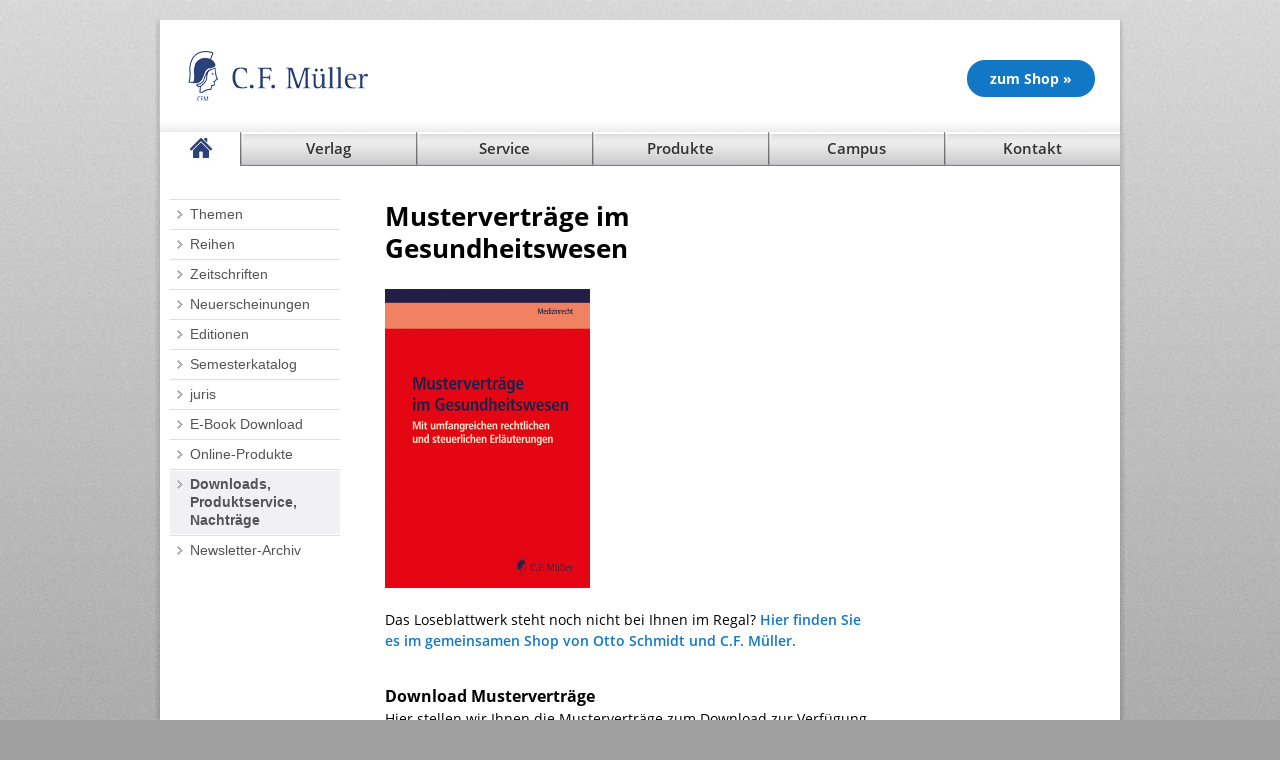

--- FILE ---
content_type: text/html
request_url: https://www.cfmueller.de/mustervertraege_gesundheitswesen.htm
body_size: 15347
content:
<!DOCTYPE HTML PUBLIC "-//W3C//DTD HTML 4.01//EN" "http://www.w3.org/TR/html4/strict.dtd">
<html xml:lang="de" xmlns="http://www.w3.org/1999/xhtml" lang="de">
<head>

<title>Downloads, Produktservice, Nachtr&auml;ge | Zusatzinformationen zu Print-Produkten | C.F. M&uuml;ller</title>
<meta charset="UTF-8">
<meta name="description" content="C.F. Müller - Zu einigen B&uuml;chern bieten wir Musterdateien, Nachtr&auml;ge oder aktuelle Zusatzinformationen an. Sie finden sie hier im &Uuml;berblick.">

<meta name="robots" content="INDEX,FOLLOW">


<meta name="viewport" content="width=device-width, initial-scale=1.0">

<link rel="icon" href="favicon.ico" type="image/x-icon" />
<link rel="stylesheet" type="text/css" href="/styles.css" media="all">


<!-- fuer mobiles Submenue -->
<script src="/85795.htm" type="text/javascript"></script>
<script src="/hoverintent.js"></script>
<script src="/superfish.js"></script>
<script>
(function($){ //create closure so we can safely use $ as alias for jQuery
	$(document).ready(function(){
		// initialise plugin
		var example = $('#nav').superfish({
		delay:         100,		// die verzögerung in millisekunden die das Menü offen bleibt, wenn die Maus es verlässt 
		speed:         1,		// Geschwindigkeit der Animation. entweder fast,normal oder slow oder Millisekundenwert
		disableHI:     false,	// auf true schalten um das JQuery Plugin HoverIntent für das Menü zu deaktivieren. Nur benötigt wenn HoverIntent verwendet wird.
		});
	});
})(jQuery);
</script>


<script type="text/javascript" src="/prototype.js"></script>
<script type="text/javascript" src="/menu.js"></script>



<style type="text/css">
<!--
.reddot {
	color: #FF0000
}
-->
</style>

<script>
function menuBtn() {
   var element = document.getElementById("wrapper-id");
   element.classList.toggle("open");
}
</script>

 <style type="text/css" media="screen, projection">
      			
#message { 
padding: 10px; 
}
.good { 
background: 
#99ff99; 
}
.bad { 
background: 
#ff99cc; 
}

#form div { 
margin-top: 5px; 
}
	        
	     
	     fieldset {
		 padding: 1em;
		 border: 1px solid #000;
		 width: 23em;
		 margin: 1em;
	     }
	     label, legend {
		 text-transform: lowercase;
	     }
	     label {
		 margin-right: 1.5em;
		 float: left;
		 width: 5em;
		 padding-top: 0.3em;
		 text-align: right;
	     }
	     input {
		 display: block;
		 font-size: 1em;
		 margin-bottom: 0.8em;
		 border: 1px solid border: 1px solid #dbdbdb;;
		 padding: 0.1em;
		 width: 15em;
	     }
        </style>



</head>

<body class=" cms-index-index cms-home">
<div class="wrapper" id="wrapper-id">

 <!-- Header -->
        <header>
            
<div class="page">
		<div class="header-container">
			<div class="header">
			    
			    
			    <!--<div class="container_links">
<ul id="navi_header">
                 <li>
            <a  href="#" title="Services">Services |</a> 
        </li>
                 
            <li>
            <a  href="#" title="Hilfe">Hilfe |</a> 
        </li>
                 
            <li>
            
        </li>
            
    </ul>
</div>-->
			    
				<div class="logo"> <a href="/index.htm"><img src="/p/img_244/logo_cfmueller_gross.png" alt="Logo C.F. Müller" width="182" height="52" border="0"></a>
				</div>
				
	
				
			
		<div class="shop-link">
  <a href="https://www.otto-schmidt.de/"
     target="_blank"
     aria-label="Unsere Produkte im Shop (öffnet in neuem Fenster)">
     zum Shop &raquo; <span class="visually-hidden"></span>
  </a>
</div>

				
				<div id="menu-btn" onclick="menuBtn()"></div>
			</div>
		</div>
	</div>
	
		
        </header>

        <!-- Navigation -->
        <nav>
            
 <div class="nav-container">
		<ul id="nav">
			<li id="" class="level0 nav-1 home over"> <a href="/index.htm" aria-label="Startseite">&nbsp;</a></li>
			<li id="" class="level0 nav-2 level-top parent"> <a href="/ueber_uns.htm"><span>Verlag</span></a> 
			 <ul class="level1">
                    <li id="" class="level1 nav-1-1 first"> <a href="/ueber_uns.htm"><span>Über uns</span></a></li>
                     <li id="" class="level1 nav-1-1 first"> <a href="/stellenanzeigen.htm"><span>Stellenanzeigen</span></a></li>
                      <li id="" class="level1 nav-1-1 first"> <a href="/veranstaltungskalender.htm"><span>Veranstaltungskalender</span></a></li>
                       <li id="" class="level1 nav-1-1 first"> <a href="/vorschau.htm"><span>Verlagsvorschau</span></a></li>
                       <li id="" class="level1 nav-1-1 first"> <a href="/auszubildende.htm"><span>Auszubildende</span></a></li>
               <li id="" class="level1 nav-1-1 first"> <a href="/anfahrt.htm"><span>Anfahrt</span></a></li>
            </ul>
            </li>
			
			
			<li id="" class="level0 nav-3 level-top parent"> <a href="/autorenservice.htm"><span>Service</span></a> 
			<ul class="level1">
                    <li id="" class="level1 nav-1-1 first"> <a href="/autorenservice.htm"><span>Autorenservice</span></a></li>
                     <li id="" class="level1 nav-1-1 first"> <a href="/dozentenservice.htm"><span>Dozentenservice</span></a></li> 
                     <li id="" class="level1 nav-1-1 first"> <a href="/Handelsservice.htm"><span>Handelsservice</span></a></li> 
                     <li id="" class="level1 nav-1-1 first"> <a href="/presse.htm"><span>Presse</span></a></li>
                      <li id="" class="level1 nav-1-1 first"> <a href="/cfmueller_newsletter.htm"><span>Newsletter</span></a></li>
                      
                       <li id="" class="level1 nav-1-1 first"> <a href="/mediadaten.htm"><span>Mediadaten</span></a></li>
                       <!--  <li id="" class="level1 nav-1-1 first"> <a href=""><span>Veranstaltungen</span></a></li> -->
                         <li id="" class="level1 nav-1-1 first"> <a href="/links.htm"><span>Links</span></a></li>
                         <li id="" class="level1 nav-1-1 first"> <a href="/faq.htm"><span>FAQs</span></a></li>
            </ul>
			
			</li>
			<li id="" class="level0 nav-4 level-top parent"> <a href="/themen.htm"><span>Produkte</span></a> 
				<ul class="level1">
                    <li id="" class="level1 nav-1-1 first"> <a href="/themen.htm"><span>Themen</span></a></li>
                     <li id="" class="level1 nav-1-1 first"> <a href="/reihen.htm"><span>Reihen</span></a></li>
                      <li id="" class="level1 nav-1-1 first"> <a href="/zeitschriften.htm"><span>Zeitschriften</span></a></li>
                       <li id="" class="level1 nav-1-1 first"> <a href="/neuerscheinungen.htm"><span>Neuerscheinungen</span></a></li>
                       <li id="" class="level1 nav-1-1 first"> <a href="/editionen.htm"><span>Editionen</span></a></li>
                         <li id="" class="level1 nav-1-1 first"> <a href="/semesterkatalog.htm"><span>Semesterkatalog</span></a></li>
                         <li id="" class="level1 nav-1-1 first"> <a href="/juris.htm"><span>juris</span></a></li>
                         
                         <li id="" class="level1 nav-1-1 first"> <a href="/e-book.htm"><span>E-Book-Downloads</span></a></li>
                         <li id="" class="level1 nav-1-1 first"> <a href="/onlineprodukte.htm"><span>Online-Produkte</span></a></li>
                         <li id="" class="level1 nav-1-1 first"> <a href="/downloads_produktservice_nachtraege.htm"><span>Downloads, Produktservice, Nachträge</span></a></li>
            <li id="" class="level1 nav-1-1 first"> <a href="/archiv_newsletter.htm"><span>Newsletter-Archiv</span></a></li>
           
           
           
           
            </ul>
			</li>
			<li id="" class="level0 nav-5 level-top"> <a href="/campus.htm" class="level-top"> <span>Campus</span></a>
			
			
			
			</li>
			
			
			
			<li id="" class="level0 nav-6 level-top"> <a href="/kontakt.htm" class="level-top"><span>Kontakt</span></a> </li> 
			</li>
		</ul>
	</div>
	
	
	<!-- /404.htm -->
	<!--  -->
	<!-- /abbildungsdatenbank.htm -->
	<!--  -->
	<!--  -->
	<!-- /cfmueller_bestaetigung.htm -->
	

        </nav>

        <!-- Hauptinhalt -->
        <main>
            <div class="main-container col2-right-layout">
<div class="main">
<div class="col-main">            
<!-- link navigation 1 -->
    
    <!-- begin: main navigation #nav -->
    <!-- end: main navigation -->
    <!-- begin: main content area #main -->
    <div id="main">
      
<div class="col-wrapper">
<div class="col-left sidebar">    
<div class="box layered-nav">
                      <div class="navigation-head">&nbsp;</div> 
                      <ul class="navigation">
                        
<li class="level0 nav-10 parent ">
    <a href="/themen.htm"><span>Themen</span></a>
  
<li class="level0 nav-10 parent ">
    <a href="/reihen.htm"><span>Reihen</span></a>
    
<li class="level0 nav-10 parent ">
    <a href="/zeitschriften.htm"><span>Zeitschriften</span></a>

<li class="level0 nav-10 parent ">
    <a href="/neuerscheinungen.htm"><span>Neuerscheinungen</span></a>

<li class="level0 nav-10 parent ">
    <a href="/editionen.htm"><span>Editionen</span></a>
    
<li class="level0 nav-10 parent ">
    <a href="/semesterkatalog.htm"><span>Semesterkatalog</span></a>
    
<li class="level0 nav-10 parent ">
    <a href="/juris.htm"><span>juris</span></a>
    

     
<li class="level0 nav-10 parent ">
    <a href="/e-book.htm"><span>E-Book Download</span></a>
    
    <li class="level0 nav-10 parent ">
    <a href="/onlineprodukte.htm"><span>Online-Produkte</span></a>
    
     <li class="level0 nav-10 parent active">
    <a href="/downloads_produktservice_nachtraege.htm"><span>Downloads, Produktservice, Nachträge</span></a>
      
       <li class="level0 nav-10 parent ">
    <a href="/archiv_newsletter.htm"><span>Newsletter-Archiv</span></a>
    
   
    
</li>
 </ul>
 </div>
 
 </div>
</div>

<!-- -->
<!--  -->

           

<div id="modul-news">

    <h1>Musterverträge im Gesundheitswesen</h1>
    <div class="ticker"> 
    
    <p class="ticker-title"></p>
   
    <img src="/978-3-8114-3254-3_205pxl_neu.png" alt="Cover&#32;Musterverträge&#32;im&#32;Gesundheitswesen"><br>
    &nbsp;&nbsp;<br />
Das Loseblattwerk steht noch nicht bei Ihnen im Regal? <a href="https://www.otto-schmidt.de/mustervertrage-im-gesundheitswesen-9783811432543" target="_blank">Hier finden Sie es im gemeinsamen Shop von Otto Schmidt und C.F. M&uuml;ller.</a>

<h3>Download Mustervertr&auml;ge</h3>

<p>Hier stellen wir Ihnen die Mustervertr&auml;ge zum Download zur Verf&uuml;gung <strong>(Stand 36. Aktualisierung, November 2022)</strong>. In dem <strong>passwortgesch&uuml;tzten Zip-Archiv</strong> finden Sie neben den Mustervertr&auml;gen ein verlinktes Inhaltsverzeichnis.<br />
Bitte gehen Sie beim Download wie folgt vor:</p>

<ul>
	<li>Klicken Sie mit der <strong>rechten Maustaste </strong>auf diesen <a href="/media/978-3-8114-3254-3_Vertragsmuster_Stand36AL.zip"><strong>Download-Link</strong></a> und speichern Sie das Zip-Archiv in einem <strong>neuen Ordner</strong> auf Ihrem Rechner ("Ziel speichern unter" im Firefox und Internet Explorer, "Link speichern unter" in Chrome).</li>
	<li>&Ouml;ffnen Sie nun das gespeicherte Zip-Archiv und klicken Sie in Ihrer Pack-Software (z. B. Winzip, 7Zip...) auf <strong>"Dateien entpacken"</strong>.</li>
	<li>Dabei werden Sie nach dem Passwort gefragt, das Sie in Ihrer Kundeninformation zur Lieferung finden. Bitte achten Sie bei der Eingabe auf Gro&szlig;- und Kleinschreibung. Best&auml;tigen Sie mit "Okay".</li>
	<li>L&ouml;schen Sie das Zip-Archiv.</li>
	<li>Jetzt k&ouml;nnen Sie den entpackten Ordner mit den Mustervertr&auml;gen und alle enthaltenen Dateien ohne erneute Eingabe des Passworts &ouml;ffnen. Das Inhaltsverzeichnis (musterverzeichnis.rtf) bietet Ihnen einen &Uuml;berblick &uuml;ber alle verf&uuml;gbaren Mustervertr&auml;ge. Von hier aus k&ouml;nnen Sie die einzelnen Dateien auch direkt anklicken.</li>
</ul>

<p>Sie haben die <strong>35. Aktualisierungslieferung von 2018 </strong>vorliegen? Dann k&ouml;nnen Sie das dazugeh&ouml;rige <strong><a href="/media/978-3-8114-3254-3_Vertragsmuster_Stand35AL.zip">Zip-Archiv hier herunterladen</a></strong>.</p>

<p>Falls Sie noch Fragen haben, wenden Sie sich bitte an unsere Hotline f&uuml;r technische Fragen: 06221/1859-555 oder per E-Mail an <a href="mailto:hotline@cfmueller.de">hotline@cfmueller.de</a>.</p>
   <!-- <td><p><br></p></td>-->
  <br /><br />
  <p><b><a class="button_back" href="javascript:history.go(-1)"> zur&uuml;ck zur vorherigen Seite</a></b></p>
  </div></div>
     <div style="clear: both;"></div>            
   </div>
   <div style="clear: both;"></div>
                    
  </div> 

   </div>
    </div>
        </main>

        <!-- Footer -->
        <footer>
            <div class="footer-container">
	<div class="footer">
		<div class="footer_logo">
			<a href="https://www.cfmueller.de" target="_blank" class="brak-footer"><img src="/p/img_244/logo_cfmueller_gross.png" width="152" height="42" alt="C.F.Müller"  border="0"></a>
			<a href="https://www.otto-schmidt.de" target="_blank" class="ovs-footer"><img src="/p/img_244/logo_ovs_cfmueller.png" alt="Verlag Dr. Otto Schmidt" width="132" height="29" border="0"></a>
		</div>
		
		<div class="footer_tags">
		<a href="https://www.kriminalistik-verlag.de" target="_blank" class="brak-footer"><img src="/p/img_244/kriminalistik-logo.png" width="153" height="35" alt="Kriminalistik" border="0"></a>
       </div>
		
		<div class="footer_social">
            <a href="https://www.juris.de/jportal/allianz/nav/startseite.jsp" target="_blank"  title="juris Allianz"><img src="/p/img_244/JurisAllianz2022_175pxl.png" alt="juris Allianz"></a>
		</div>
		
		<div class="footer_service">
            <span class="footer_hl">Folgen Sie uns</span>
		
			<a href="https://www.instagram.com/cfmuellercampus/" target="_blank"  title="Instagram"><img src="/p/img_244/instagram.png" alt="Instagram"></a>&nbsp;&nbsp;
			<a href="https://www.facebook.com/cfmuellerverlag/" target="_blank"  title="Facebook"><img src="/p/img_244/FB-Icon.png" alt="Facebook"></a>&nbsp;&nbsp;
			<a href="https://de.linkedin.com/company/cfmuellerverlag/" target="_blank"  title="LinkedIN"><img src="/p/img_244/linkedin-logo.png" alt="LinkedIn"></a>
			
		</div>
		
		<div class="footer_bottom hoch">
			<div class="footer_address">
				© C.F. Müller
			</div>
			<div class="footer_links">
				<ul class="links">
					<li class="first"><a href="/impressum.htm" title="Impressum">Impressum</a></li>
					<li><a href="/datenschutz.htm" title="Datenschutz">Datenschutz</a></li>
					<li><a href="/agb.htm" title="AGB">AGB</a></li>
					<li><a href="/widerrufsbelehrung.htm" title="Widerrufsbelehrung">Widerrufsbelehrung</a></li>
					<li><a href="https://www.otto-schmidt.de/vertraege_kuendigen" target="_blank" title="Verträge hier kündigen">Verträge hier kündigen</a></li>
					<li><a href="/barrierefreiheit.htm" title="Barrierefreiheit">Barrierefreiheit</a></li>
					<li class="last"></li>
				</ul
		</div>
			</div>
	
	</div> <!-- Ende footer -->

 </div> <!-- Ende footer-container -->

<!-- </div>
</body>
</html> -->

<!-- Localized -->
        </footer>
  
</div>
<script id="dacs" src="https://download.digiaccess.org/digiaccess" defer></script>
</body></html>
 

--- FILE ---
content_type: text/css
request_url: https://www.cfmueller.de/styles.css
body_size: 61131
content:

/* Local Webfonts ================================================================================= */

/* open-sans-300 - latin */
@font-face {
  font-family: 'Open Sans';
  font-style: normal;
  font-weight: 300;
  src: url('fonts/open-sans-v18-latin-300.eot'); /* IE9 Compat Modes */
  src: local(''),
       url('fonts/open-sans-v18-latin-300.eot?#iefix') format('embedded-opentype'), /* IE6-IE8 */
       url('fonts/open-sans-v18-latin-300.woff2') format('woff2'), /* Super Modern Browsers */
       url('fonts/open-sans-v18-latin-300.woff') format('woff'), /* Modern Browsers */
       url('fonts/open-sans-v18-latin-300.ttf') format('truetype'), /* Safari, Android, iOS */
       url('fonts/open-sans-v18-latin-300.svg#OpenSans') format('svg'); /* Legacy iOS */
}

/* open-sans-regular - latin */
@font-face {
  font-family: 'Open Sans';
  font-style: normal;
  font-weight: 400;
  src: url('fonts/open-sans-v18-latin-regular.eot'); /* IE9 Compat Modes */
  src: local(''),
       url('fonts/open-sans-v18-latin-regular.eot?#iefix') format('embedded-opentype'), /* IE6-IE8 */
       url('fonts/open-sans-v18-latin-regular.woff2') format('woff2'), /* Super Modern Browsers */
       url('fonts/open-sans-v18-latin-regular.woff') format('woff'), /* Modern Browsers */
       url('fonts/open-sans-v18-latin-regular.ttf') format('truetype'), /* Safari, Android, iOS */
       url('fonts/open-sans-v18-latin-regular.svg#OpenSans') format('svg'); /* Legacy iOS */
}

/* open-sans-italic - latin */
@font-face {
  font-family: 'Open Sans';
  font-style: italic;
  font-weight: 400;
  src: url('fonts/open-sans-v18-latin-italic.eot'); /* IE9 Compat Modes */
  src: local(''),
       url('fonts/open-sans-v18-latin-italic.eot?#iefix') format('embedded-opentype'), /* IE6-IE8 */
       url('fonts/open-sans-v18-latin-italic.woff2') format('woff2'), /* Super Modern Browsers */
       url('fonts/open-sans-v18-latin-italic.woff') format('woff'), /* Modern Browsers */
       url('fonts/open-sans-v18-latin-italic.ttf') format('truetype'), /* Safari, Android, iOS */
       url('fonts/open-sans-v18-latin-italic.svg#OpenSans') format('svg'); /* Legacy iOS */
}

/* open-sans-600 - latin */
@font-face {
  font-family: 'Open Sans';
  font-style: normal;
  font-weight: 600;
  src: url('fonts/open-sans-v18-latin-600.eot'); /* IE9 Compat Modes */
  src: local(''),
       url('fonts/open-sans-v18-latin-600.eot?#iefix') format('embedded-opentype'), /* IE6-IE8 */
       url('fonts/open-sans-v18-latin-600.woff2') format('woff2'), /* Super Modern Browsers */
       url('fonts/open-sans-v18-latin-600.woff') format('woff'), /* Modern Browsers */
       url('fonts/open-sans-v18-latin-600.ttf') format('truetype'), /* Safari, Android, iOS */
       url('fonts/open-sans-v18-latin-600.svg#OpenSans') format('svg'); /* Legacy iOS */
}

/* open-sans-600italic - latin */
@font-face {
  font-family: 'Open Sans';
  font-style: italic;
  font-weight: 600;
  src: url('fonts/open-sans-v18-latin-600italic.eot'); /* IE9 Compat Modes */
  src: local(''),
       url('fonts/open-sans-v18-latin-600italic.eot?#iefix') format('embedded-opentype'), /* IE6-IE8 */
       url('fonts/open-sans-v18-latin-600italic.woff2') format('woff2'), /* Super Modern Browsers */
       url('fonts/open-sans-v18-latin-600italic.woff') format('woff'), /* Modern Browsers */
       url('fonts/open-sans-v18-latin-600italic.ttf') format('truetype'), /* Safari, Android, iOS */
       url('fonts/open-sans-v18-latin-600italic.svg#OpenSans') format('svg'); /* Legacy iOS */
}

/* open-sans-700 - latin */
@font-face {
  font-family: 'Open Sans';
  font-style: normal;
  font-weight: 700;
  src: url('fonts/open-sans-v18-latin-700.eot'); /* IE9 Compat Modes */
  src: local(''),
       url('fonts/open-sans-v18-latin-700.eot?#iefix') format('embedded-opentype'), /* IE6-IE8 */
       url('fonts/open-sans-v18-latin-700.woff2') format('woff2'), /* Super Modern Browsers */
       url('fonts/open-sans-v18-latin-700.woff') format('woff'), /* Modern Browsers */
       url('fonts/open-sans-v18-latin-700.ttf') format('truetype'), /* Safari, Android, iOS */
       url('fonts/open-sans-v18-latin-700.svg#OpenSans') format('svg'); /* Legacy iOS */
}


/* OPEN SANS:
	Light 300
	Normal 400
	Normal 400 Italic
	Semi-Bold 600
	Semi-Bold 600 Italic
	Bold 700
*/


/* Reset ================================================================================= */

* {
	margin:0;
	padding:0;
}
body {
	background:#A0A0A0 url(/p/img_244/bkg_body.jpg) 50% 0 repeat-x;
	font:400 14px/1.5 'Open Sans', sans-serif;
	color:#000;
	text-align:center;
	-webkit-font-smoothing: antialiased;
	-moz-osx-font-smoothing: grayscale;
	text-rendering: auto;
}

html {
	-webkit-text-size-adjust: 100%;
	-ms-text-size-adjust: 100%;
}

img {
	border:0;
	vertical-align:top;
}
a {
	color:#1277c5 ;
	text-decoration:none;
	font-size:1em;
}
a:hover {
	text-decoration:underline;
}
:focus {
	outline:0;
}
h1 {
	font:700 26px/1.25 'Open Sans', sans-serif;
	color: #000;
	margin-bottom: 25px;
}
h2 {
	font-size: 22px;
	font-weight: 700;
	margin:20px 0 15px 0;
}

h4 {
	font-size:14px;
	font-weight:bold;
}
h5 {
	font-size:12px;
	font-weight:bold;
}
h6 {
	font-size:11px;
	font-weight:bold;
}

@media only screen and (max-width: 400px) {
h1 {
	font-size: 25;
}
h2 {
	font-size: 22px;
}
h3 {
    font-size: 16px;
}
}

/* Forms */
form {
	display:inline;
}
fieldset {
	border:0;
}
legend {
	display:none;
}
/* Table */
table {
	border:0; /*border-collapse:collapse;*/
	border-spacing:0;
	empty-cells:show;
	font-size:100%;
}
caption, th, td {
	vertical-align:top;
	text-align:left;
	font-weight:normal;
}
/* Content */
p {
	margin:0 0 17px 0;
	padding:0;
}
strong {
	font-weight:bold;
}

hr {
    color:#e9e9e9; /*used for IE, top color*/
    background:#e9e9e9; /*firefox and chrome, top color*/
    min-height: 0px;  
    border-left: 0px; 
    border-right: 0px; 
    border-top: 2px solid #e9e9e9; 
    border-bottom: 1px solid #ffffff;
	clear:both;
	margin:5px 0 15px 0;
}

address {
	font-style:normal;
	line-height:1.35;
}
cite {
	font-style:normal;
}
q, blockquote {
	quotes:none;
}
q:before, q:after {
	content:'';
}
small, big {
	font-size:1em;
}

ul, ol {
	padding-left:20px;
	padding-top:10px;
}

.col-main ul {
	list-style:none;
    padding: 5px 0 10px 0;
    margin: 0 0 0 0;
}

.col-main ul li {
    padding: 0 0 0 25px;
	margin-bottom:10px;
    background: url(/p/img_244/listpoint_grau.png) 8px 7px no-repeat;
}



ul.neu {list-style-type:none outside none;}
ul#nav {list-style-type: none;}
ul.navigation {list-style-type:none;}

/* Bilder*/
.img-left-intext {
	float:left;
	margin:3px 12px 12px 0;
}

.img-right-intext {
	float:right;
	margin:3px 0 12px 12px;
}

.banner-text {
	margin:0 0 25px 0;
}
.banner-text a img {
	border:none;
}

.anz-beschriftung {font-size:10px;padding-left:3px;text-align:left;}


/* Tools */
.reiter_az h2 {
	color: #2F2F2F;
	font: 12px/1.55 'Open Sans', sans-serif;
}
.hidden {
	display:block !important;
	border:0 !important;
	margin:0 !important;
	padding:0 !important;
	font-size:0 !important;
	line-height:0 !important;
	width:0 !important;
	height:0 !important;
	overflow:hidden !important;
}
.nobr {
	white-space:nowrap !important;
}
.wrap {
	white-space:normal !important;
}
.a-left {
	text-align:left !important;
}
.a-center {
	text-align:center !important;
}
.a-right {
	text-align:right !important;
}
.v-top {
	vertical-align:top;
}
.v-middle {
	vertical-align:middle;
}
.f-left, .left {
	float:left !important;
}
.f-right, .right {
	float:right !important;
}
.f-none {
	float:none !important;
}
.f-fix {
	float:left;
	width:100%;
}
.no-display {
	display:none;
}
.no-margin {
	margin:0 !important;
}
.no-padding {
	padding:0 !important;
}
.no-bg {
	background:none !important;
}
/* ======================================================================================= */

/* Layout ================================================================================ */
.wrapper {
	/*min-width:954px;*/
	margin-top:20px;
}
.page {
}
.page-print {
	background:#fff;
	padding:25px 30px;
	text-align:left;
}
.page-empty {
	background:#fff;
	padding:20px;
	text-align:left;
}
.page-popup {
	background:#fff;
	padding:25px 30px;
	text-align:left;
}
.main-container {
	background:url(/p/img_244/bkg_main.gif) 50% 0 repeat-y;
}
.main { /*width:900px;*/
	width:950px;
	margin:0 auto;
	min-height:400px;
	padding:0 0 40px 10px;
	text-align:left;
}
.main.start {
	background:#fff 360px 20px url(/p/img_244/streifen_grau_main_4000px.gif) no-repeat;
}

#spalte_1 {
	float:left;
	width:340px;
	background:none;
	padding: 0 30px 0 0px;
	margin:0;
}
#spalte_2 {
	float:left;
	width:340px;
	background:none;
	padding: 0 0 0 0px;
	margin:0;
}

/* GrÃ¼ne Balken-Headlines Startseite*/
#spalte_1 h2, 
#spalte_2 h2 {
	font:600 17px/1.3 'Open Sans', sans-serif;
	color: #fff;
	padding:2px 10px 5px 10px;
	margin:10px 0 20px 0;
	background:#294274;
}
/* Erste Headline ohne Abstand nach oben*/
#spalte_1 h2:first-of-type, 
#spalte_2 h2:first-of-type {
	margin-top:0;	
}


#spalte_1 h2 span, #spalte_2 h2 span {
	display:block;
	padding:2px 10px 4px 10px;
	margin:0;
	background:0px bottom url(/p/img_244/bg_hd_spalte_h2_unten.gif) no-repeat;
}
#spalte_1 a h3, #spalte_2 a h3 {
	color: #373737;
	font:bold 14px/18px 'Open Sans', sans-serif;
}
#spalte_1 .autor, #spalte_2 .autor {
	color: #868686;
	font:normal 13px/16px 'Open Sans', sans-serif;
}


#ticker-box {
	margin:0 0 0 0;
	padding:15px 0 0 0;
	clear:both;
	float:left;
}
#ticker-box .ticker-title {
	margin-bottom:0;
	line-height:18px;
}


.ticker a,
#ticker-box a {font-weight:600;}


.ticker a.link-pfeil,
#ticker-box a.link-pfeil {
    padding: 0 0 0 15px;
    background:4px 4px url(/p/img_244/link_pfeil_grau.gif) no-repeat;
}

#modul-news { 
	float: left;
	width: 700px;
	background-color: #fff;
	padding:0;
	margin-top:34px
}


#modul-news-breit { 
	float: left;
	width: 800px;
	background-color: #fff;
	padding:0;
	margin-top:34px
}

#modul-news2 {
	float:left; 
	width:900px; 
	margin-top:34px;   
	padding: 0 0 0 0px; 
	background-color: #fff;
}


#block-news, #block-blog {
	margin-right:10px;
	margin-top:10px;
}


/* Base Columns */
.col-left {
	float:left; 
	width:170px; 
	padding:5px 15px 1px 0; 
	margin:0;
}

.col-main {
	float:left;
	width:710px;
	/*padding:37px 10px 0 0;*/
	padding:0 10px 0 0;
}
.start .col-main {padding:0 10px 0 0;}

.col-right {
	float:left;
	width:220px;
	padding:0 0 10px 10px;
	background: url(/p/img_244/bkg_col_right.jpg) repeat-y bottom left;
	font:400 13px/1.5 'Open Sans', sans-serif;
}

.col-right-werbung {
	float:right;
	width:220px;
	padding:0 0 1px 10px;
	background: url(/p/img_244/bkg_col_right.jpg) repeat-y bottom left;
}
/* 1 Column Layout */
.col1-layout .col-main {
	float:none;
	width:auto;
}
/* 2 Columns Layout */
.col2-left-layout .col-main {
	float:right;
}
.col2-right-layout .col-main {
}
/* 3 Columns Layout */
.col3-layout .col-main {
	width:475px;
	margin-left:17px;
}
.col3-layout .col-wrapper {
	float:left;
	width:687px;
}
.col3-layout .col-wrapper .col-main {
	float:right;
}
/* Content Columns */
.col2-set .col-1 {
	float:left;
	width:48.5%;
}
.col2-set .col-2 {
	float:right;
	width:48.5%;
}
.col2-set .col-narrow {
	width:32%;
}
.col2-set .col-wide {
	width:65%;
}
.col3-set .col-1 {
	float:left;
	width:32%;
}
.col3-set .col-2 {
	float:left;
	width:32%;
	margin-left:2%;
}
.col3-set .col-3 {
	float:right;
	width:32%;
}
.col4-set .col-1 {
	float:left;
	width:23.5%;
}
.col4-set .col-2 {
	float:left;
	width:23.5%;
	margin:0 2%;
}
.col4-set .col-3 {
	float:left;
	width:23.5%;
}
.col4-set .col-4 {
	float:right;
	width:23.5%;
}


/* ======================================================================================= */

/* RECHTE SPALTE */

.col-right p {
	margin: 0 0 13px 0;
}

.block-login.cfmueller {
	padding:25px 20px 10px 10px;
	font-size:13px;
	line-height:150%;
}

.block-login.cfmueller a {
	display:block;
	font:12px/1.35 'Open Sans', sans-serif;
	padding:0 0 0 12px; 
	background:url(/p/img_244/arrow_cfmueller.png) no-repeat 0 6px; 
	/*color:#2a4279;*/
}

.block-login.cfmueller p {margin:0 0 4px 0;}

.block-login input.login_submit {
    display:block;
    width:190px;
    height:27px;
    border:none;
    padding:0;
    margin:15px 0 7px 0;
	background: transparent url(/p/img_244/bt_login_re_hd_breit.png) no-repeat center 0px;
    cursor:pointer;
	background-size:250px auto;
	border-radius:5px;
}

.margbox_hl_grey {
	font:600 18px/1.3 'Open Sans', sans-serif;
	padding:0 0 13px 0 !important;
}


.col-right .block-banner {
	background:#fff;
	padding: 10px 15px 5px 15px;
}

.col-right .block-banner img {
	display:block; /* zur Zentrierung*/
	margin:0 auto; /* Zentrierung*/
	width:100%;
	height:auto;
}

.col-right .block-banner img.rahmen {
	border:1px solid #cccccc;
}


.col-right h2,
.col-right h2 a {
	font:600 15px/1.3 'Open Sans', sans-serif;
	color: #666;
}
.col-right h2 {margin:0 0 13px 0;}
.col-right h2 a {color:#2a4279;}


/* ======================================================================================= */


/* Misc */
.links li {
	display:inline;
}
.links li.first {
	padding-left:0 !important;
}
.links li.last {
	background:none !important;
	padding-right:0 !important;
}

/* ======================================================================================= */

/* Header ================================================================================ */
.header-container {
	background:url(/p/img_244/bg_header_blanko.png) 50% 0 no-repeat;
}
.header {
	width:950px;
	margin:0 auto;
	/*padding:10px;*/
	text-align:left;
	position:relative;
	z-index:10;
	height:112px;
}

.quick-access ul.links {
	list-style-type: none;
	padding:0;
}
.header .quick-access {
	position:absolute;
	top:3px;
	left:722px;
}
.header .searchbox {
	position:absolute;
	top:40px;
	left:300px;
}

.header .links {
	float:right;
	margin:0 0 6px;
}
.header .links li {
	float:left;
	font-size:12px;
	background:url(/p/img_244/bkg_pipe1.gif) 100% 60% no-repeat;
	padding:0 5px 0 5px;
}
.header .links a {color:#fff;}

.logo {
	position:absolute;
	margin:30px 0 0 22px;
}

.logo-ovs {
	float:right;
	position:relative;
	margin:-5px 27px 0 0; 
}


.container_links {
padding-top: 20px;
clear: both;
float: left;
width: 100%;
overflow: hidden;

font-family: Verdana;
font-size: 13px;
}

#navi_header {
float: left;
position: relative;
left: 50%;
margin: 0 auto;
padding: 0;
list-style-type: none;
}

#navi_header li {
float: left;
position: relative;
right: 50%;
}

#navi_header a {
width: auto;
display: block;
padding:0 10px;
line-height: 1.5em;
color: #000000;

border:none;
text-decoration:none;
}

#navi_header a:hover {

color: #666666;
}












/********** Navigation *********/

.nav-container {
	background:url(/p/img_244/bkg_nav.jpg) 50% bottom no-repeat;
	height:34px;
	font-family: 'Open Sans', sans-serif;
}
#nav {
	width:960px;
	margin:0 auto;
	padding:0;
}
/* All Levels */ /* Style consistent throughout all nav levels */
#nav li.over {
	z-index:998;
}
#nav a, #nav a:hover {
	display:block;
	text-decoration:none;
}
#nav span {
	display:block;
	cursor:pointer;
	white-space:nowrap;
}
#nav li ul span {
	white-space:normal;
}
#nav ul li.parent a {
	background:url(/p/img_244/bkg_nav2.gif) 100% 100% no-repeat;
}
#nav ul li.parent li a {
	background-image:none;
}
/* 0 Level */
#nav li.level0 {
	float:left;
	position:relative;
	text-align:left;
}
#nav li.level0.active a {
	color:#2a4279;
	background:url(/p/img_244/nav_tab.jpg) no-repeat bottom left;
}
#nav li.level0 a {
	float:left;
	padding:0;
	color:#333;
	font:600 14.5px/18px 'Open Sans', sans-serif;
	/*letter-spacing: 0.3px;*/
	/*text-shadow: #fff 1px 1px 1px;*/
	width:176px;
	line-height:34px;
	background:url(/p/img_244/nav_tab.jpg) no-repeat top left;
	text-align:center;
}
#nav li.level0.over a, #nav li.level0 a:hover {
	color:#2a4279;
	background:url(/p/img_244/nav_tab.jpg) no-repeat bottom left;
}
/* Home-Button */
#nav li.home a {
	background:url(/p/img_244/nav_tab_home.jpg) no-repeat top left;
	width:80px;
}
#nav li.home a:hover {
	color:#2a4279;
	background:url(/p/img_244/nav_tab_home1.jpg) no-repeat bottom left;
	width:80px;
}
.cms-home #nav li.home a {
	background:url(/p/img_244/nav_tab_home.jpg) no-repeat bottom left;
	width:80px;
}

/* 1st Level */

#nav ul.level1 {
	position:absolute;
	top:34px;
	left:-10000px;
	padding:10px 20px 20px 20px;
	background:url(/p/img_244/nav_bkg_submenu.png) no-repeat bottom left;
	list-style-type:none;
}
#nav ul.level1 li a {
	float:left;
	padding:4px 0 4px 0;
	color:#333 !important;
	font-weight:normal;
	font-size:14px;
	/*text-shadow: #fff 1px 1px 1px;*/
	width:144px;
	line-height:20px;
	background-image:none !important;
	text-align:left;
	width:260px;
}
#nav ul.level1 li a:hover, #nav ul.level2 li a:hover {
	color:#1277c5 !important;
}
/* 1st Level HOME */
#nav li.home ul.level1 {
	float:left;
	position:absolute;
	top:34px;
	left:-10000px;
	padding:0;
	width:960px;
	background:url(/p/img_244/nav_bkg_homelayer.png) no-repeat bottom left;
}
#nav li.home ul.level1 li {
	float:left;
	width:240px;
}
#nav li.home ul.level1 li a {
	float:left;
	line-height:45px;
	font-size:14px;
	width:210px;
	padding:0 0 0 20px;
}
/* 2nd Level HOME */
#nav li.home ul.level2 {
	left:0;
	background-image:none;
	min-height:300px;
	width:220px;
	padding:0 0 20px 0;
	margin:0;
}
#nav li.home ul.level2 li {
	float:left;
	padding:0;
}
#nav li.home ul.level2 li a {
	float:left;
	font-size:12px;
	width:210px;
	padding:5px 0 5px 20px;
	text-shadow:none;
	line-height:140%;
}
/* Show menu */
#nav li ul.shown-sub, #nav li div.shown-sub, #nav li.home ul.level1.shown-sub {
	left:0;
	z-index:999;
}
#nav li .shown-sub ul.shown-sub, #nav li .shown-sub li div.shown-sub {
	left:100px;
}
/********** Navigation > */
/* ======================================================================================= */
/********* Navigation vertikal */
#col1_content {
	padding: 10px 5px 10px 5px;
}
#col1 {
	width: 30%;
}
#col1 {
	float: left;
	width: 20%;
}
#col1_content, #col2_content, #col3_content {
	position: relative;
}


/* Sidebar =============================================================================== */
.block {
	border:none;
	margin:0 0 20px;
}
.block .block-title {
	background:url() 0 0 repeat-x;
	border-bottom:1px solid #ddd;
	padding:2px 9px;
}
.block .block-title strong {
	display:block;
	font:bold 12px/16px 'Open Sans', Helvetica, sans-serif;
	min-height:16px;
	padding:1px 0 1px;
	text-transform:uppercase;
	color:#e26703;
}
.block .block-title strong span {
}
.block .block-title a {
	text-decoration:none !important;
}
.block .block-subtitle {
	margin:0;
	padding:5px 9px;
	font-size:1em;
	font-weight:bold;
	color:#0a263c;
}
.block .block-content {
	background:#f8f7f5;
}
.block .block-content li.item {
	padding:7px 9px;
}
.block .block-content .product-name {
	color:#1e7ec8;
}
.block .btn-remove, .block .btn-edit {
	float:right;
	margin:1px 0 2px 5px;
}
.block .actions {
	/*background:#dee5e8 url(images/bkg_block-actions.gif) 0 0 repeat-x;*/
	padding:6px 9px;
	text-align:right;
}
.block .actions a {
	float:left;
}
.block .actions button.button {
	float:right;
}
.block .empty {
	margin:0;
	padding:5px 9px;
}
.block li.odd {
	background-color:#f4f3f3;
}
.block li.even {
	background-color:#fafafa;
}
.block-tags {
	background:none;
	border:none;
}
.block-tags .block-content {
	background:none;
	border:none;
}
/* Mini Blocks */
.block-cart, .block-wishlist, .block-subscribe, .block-compare, .block-reorder, .block-poll, .block-viewed, .block-compared, .block-related, .block-tags, .block-login {
	font-size:12px;
	line-height:1.25;
	padding-left:15px;
}
.block-cart .block-title strong, .block-wishlist .block-title strong, .block-subscribe .block-title strong, .block-compare .block-title strong, .block-reorder .block-title strong, .block-poll .block-title strong, .block-viewed .block-title strong, .block-compared .block-title strong, .block-related .block-title strong, .block-tags .block-title strong, .block-login .block-title strong {
	background-position:0 0;
	background-repeat:no-repeat;
	padding-left:21px;
}

.block-tags .block-content .tags-list {
	background:none;
	border:0;
	font-size:16px;
}
.block-tags .block-content a {
	color:#1b2d3b;
}
.block-tags .actions {
	text-align:right;
}
.block-tags .actions a {
	float:none;
}
/* Block: Subscribe */
.block-subscribe .block-content {
	padding:5px 10px;
}
.block-subscribe .block-title strong {
	/*background-image:url(images/i_block-subscribe.gif);*/
}
.block-subscribe label {
	font-weight:bold;
	color:#666;
}
.block-subscribe input.input-text {
	display:block;
	width:167px;
	margin:3px 0;
}
.block-subscribe .actions {
	background:none;
	padding:0;
	margin:3px 0 0;
	text-align:left;
}
.block-subscribe .actions button.button {
	float:none;
}
.block-subscribe .actions button.button span {
	border-color:#406a83;
	background:#618499;
}
/* Block: Reorder */
.block-reorder .block-title strong {
	/*background-image:url(images/i_block-list.gif);*/
}
.block-reorder input.checkbox {
	float:left;
	margin:2px -20px 0 0;
}
.block-reorder .product-name {
	margin-left:20px;
}
.block-reorder .validation-advice {
	margin:3px 9px 7px;
}
/* Block: Banner */
.block-banner {
	border:0;
}
.block-banner .block-content {
	padding:0;
	text-align:center;
}

.block-login .block-title strong {
	/*background-image:url(images/i_ma-info.gif);*/
}
.block-login .block-content {
	padding:5px 10px;
}
.block-login label {
	font-weight:bold;
	color:#666;
}
.block-login input.input-text {
	display:block;
	width:167px;
	margin:3px 0;
}
.block-login .actions {
	background:none;
	padding:0;
	margin:3px 0 0;
}
.block-login .actions button.button span {
	border-color:#406a83;
	background:#618499;
}
/* Paypal */
.sidebar .paypal-logo {
	display:block;
	margin:10px 0;
	text-align:center;
}
.sidebar .paypal-logo a {
	float:none;
}
/* ======================================================================================= */



/* Content Styles ================================================================= */

/* Product Tags */
.tags-list {
	display:block;
	font-size:13px;
	border:1px solid #c1c4bc;
	background:#f8f7f5;
	padding:10px;
}
.tags-list li {
	display:inline !important;
	margin:0 4px 0 0;
}
.tags-list li a {
	color:#1b2d3b;
}

/* CMS Home Page */
.cms-home .subtitle {
}
.cms-index-index .subtitle {
}
/* Home Page Slideshow */
.cms-home #diSlideshow {
	width:730px;
	height:187px;
	position:relative;
	background:#fff;
	margin-left:-10px;
	/*margin-top:20px;*/
	padding:20px 0 0 0;
}
.cms-home #diSlideshow .images, 
.cms-home #diSlideshow .images a {
	width:100%;
	height:100%;
}
.cms-home #diSlideshow .images a {
	display:block;
	position:absolute;
	top:0;
	left:0;
}
.cms-home #diSlideshow a.imgChooser {
	position:absolute;
	/* left:[set in home.js as buttonMargin + n * (buttonWidth + buttonSpace)] */
    bottom:6px;
	height:24px;
	/* width:[set in home.js as buttonWidth] */
    line-height:24px;
	z-index:10;
	text-align:center;
	background-color:#ccc;
	text-decoration:none;
	color:#000;
}

/* ======================================================================================= */

/* Footer ================================================================================ */
.footer-container {
	background: url(/p/img_244/bkg_footer.jpg) no-repeat 50% bottom;
	margin-bottom:20px;
	height:270px;
	color:#595F66;
}
.footer {
	width:960px;
	margin:0 auto;
	padding:20px 0 0 0;
	position:relative;
	font:13px/1.55 'Open Sans', sans-serif;
}

.footer a {
	color:#595F66;
	text-decoration:none;
}
.footer a:hover {
	text-decoration:underline;
}

.footer ul {
	display:inline;
	float:left;
}
.footer ul, ol {

}
.footer ul.links {
	display:block;
}
.footer li {
	display:inline;
	background:url(/p/img_244/bkg_pipe3.gif) 100% 60% no-repeat;
	padding:0 7px 0 4px;
}
.footer li.last {
	background:none !important;
	padding-right:0 !important;
}

.footer .footer_logo {
	width:240px;
	float:left;
}

.brak-footer {
	display:block;
	margin:13px 0 0 0;
}
.ovs-footer {
	display:block;
	margin:40px 0 0 0;
}

.footer .footer_tags {
	width:220px;
	float:left;
	height:180px;
	padding:0 10px 0 10px;
}
.footer .footer_tags ul {
	padding-top:2px;
}

.footer .footer_tags li {
	background:none;
}

.footer .footer_tags li, 
.footer .footer_social li, 
.footer .footer_service li {
	list-style: none;
	padding:0;
	margin:0;
}

.footer .footer_tags li a {
	line-height:22px;
}



.footer .footer_social, 
.footer .footer_service {
	display:block;
	width:240px;
	float:left;
	height:180px;
	text-align:left
}

.footer .footer_social ul.links, 
.footer .footer_service ul.links {
	display:block;
	text-align:left;
	padding-left:20px;
}
.footer .footer_social ul.links li, 
.footer .footer_service ul.links li {
	display:block;
	padding:0 0 4px 0;
	line-height:18px;
	background:none;
}
.footer .footer_social a, 
.footer .footer_service a {
	display:block;
}

.footer .footer_hl {
	text-align:left;
	font-size:14px;
	font-weight:bold;
	padding:0 0 10px 20px;
	display:block;
}
.footer .footer_bottom {
	float:left;
	width:920px;
	padding:0 20px 0 20px;
	position:absolute;
	top:235px;
	left:0;
}
.footer .footer_address {
	float:left;
}
.footer .footer_links {
	float:right;
}


/* ======================================================================================= */

/* Clears ================================================================================ */
.clearer:after, .header-container:after, .header-container .top-container:after, .header:after, .header .quick-access:after, #nav:after, .main:after, .footer:after, .footer-container .bottom-container:after, .col-main:after, .col2-set:after, .col3-set:after, .col3-layout .product-options-bottom .price-box:after, .col4-set:after, .search-autocomplete li:after, .block .block-content:after, .block .actions:after, .block li.item:after, .block-poll li:after, .block-layered-nav .currently li:after, .page-title:after, .products-grid:after, .products-list li.item:after, .box-account .box-head:after, .dashboard .box .box-title:after, .box-reviews li.item:after, .box-tags li.item:after, .pager:after, .sorter:after, .ratings:after, .add-to-box:after, .add-to-cart:after, .product-essential:after, .product-collateral:after, .product-view .product-img-box .more-views ul:after, .product-view .box-tags .form-add:after, .product-view .product-shop .short-description:after, .product-view .box-description:after, .product-options .options-list li:after, .product-options-bottom:after, .product-review:after, .cart:after, .cart-collaterals:after, .cart .crosssell li.item:after, .opc .step-title:after, .checkout-progress:after, .multiple-checkout .place-order:after, .group-select li:after, .form-list li:after, .form-list .field:after, .buttons-set:after, .page-print .print-head:after, .advanced-search-summary:after, .gift-messages-form .item:after, .send-friend .form-list li p:after {
	display:block;
	content:".";
	clear:both;
	font-size:0;
	line-height:0;
	height:0;
	overflow:hidden;
}
/* ======================================================================================= */


/**** Kacheln Startseite Zeitschriften ***/

#kachel1, #kachel2, #kachel3, #kachel4 {
	width:245px;
}
#kachel1 {
	float:left;
	padding: 0 0 0 5px;
	margin: 0 10px 10px 0;
}
#kachel2 {
	float:left;
	padding: 0 0 0 5px;
	margin: 0 10px 10px 0;
}
#kachel3 {
	float:left;
	padding: 10px 0 0 5px;
	margin: 0 10px 10px 0;
}
#kachel4 {
	float:left;
	padding: 10px 0 0 5px;
	margin: 0 10px 10px 0;
}
#modul-news-kacheln {
	float:left;
	width:550px;
	margin-left:10px;
	padding: 0 0 0 5px;
}
#modul-news-kacheln-news {
	float:left;
	width:700px;
	margin-left:10px;
	padding: 0 0 0 5px;
}
#kachel5, #kachel6 {
	width:325px;
}
#kachel5 {
	float:left;
	padding: 0 0 0 5px;
	margin: 0 10px 10px 0;
}
#kachel6 {
	float:right;
	padding: 0 0 0 5px;
	margin: 0 30px 10px 0;
}
div#Seite {
	text-align: left;    /* Seiteninhalt wieder links ausrichten */
	margin-top: 20px;      /* standardkonforme horizontale Zentrierung */
	margin-left: 15px;
	width: 700px;
	padding: 0.5em;
}
div#itrb_volltext-archiv {
	margin-left: 15px;
	width: 540px;
	height: 400px;
	padding: 0.9em;
}
/**** Tabbed Navigation ****/

/********** NAVIGATION VERTIKAL CONTENSEITEN ************/


/********* =================  Sub-NAVIGATION  ==============********/
.col-left .navigation-head {
    font:bold 14px/18px Calibri,"Trebuchet MS","Lucida Grande",Lucida,sans-serif;
    padding:0 0 10px 0px;
}
.col-left ul.navigation {
    font-size:13px;
    line-height:120%;
    margin:0;
    padding:0;
}
.col-left ul.navigation li {
	margin:0;
    padding:1px 0 1px 0px;
    border-top: 1px solid #dfdfdf;
}
.col-left ul.navigation li a {
    padding:4px 0 5px 20px;
    display:block;
    color:#555;
    font:normal 14px/18px Calibri,"Trebuchet MS","Lucida Grande",Lucida,sans-serif;
    background: url(/p/img_244/pfeil_nav2.gif) no-repeat 6px 8px;
}
.col-left ul.navigation li.active a,
.col-left ul.navigation li.active a:hover {
    font-weight:bold;
    background-color:#f1f1f3;
}
.col-left ul.navigation li a:hover {
    font-weight:normal;
    background-color:#f1f1f3;
    text-decoration:none;
}
/* Zweite Ebene */
/*.col-left ul.navigation ul {
    font-size:12px;
    padding:10px 0 10px 0
}
.col-left ul.navigation ul li {
    padding:3px 0 3px 0;
    border-bottom: 1px solid #EFEFEF;
}
.col-left ul.navigation ul li a {
    padding-left:20px;
    display:block;
}
.col-left ul.navigation ul ul {
    font-size:11px;
}*/
/* Hat Unterpunkte, ist aktiv... */
.col-left ul.navigation .parent {
    background:none;
}
.col-left ul.navigation .parent.active {
    background:none;
}
.col-left ul.navigation li.active, .col-left ul.navigation li.active li.active {
    font-weight:bold
}
.col-left ul.navigation li.active li {
    font-weight:normal;
    list-style: none outside none;
}


/********* =================  Sub-NAVIGATION  ==============********/
.secondnav {
	padding-top:30px;
}
/********* =================  Verfahrensstandanzeiger ==============********/

div#verfahrensstandanzeiger {
	font-family: 'Open Sans', sans-serif;
	text-align: left;    /* Seiteninhalt wieder links ausrichten */
	margin: 10 auto;      /* standardkonforme horizontale Zentrierung */
	width: 530px;
	padding: 0.5em;
	border: 2px ridge silver;
}
div#ueberschrift {
	font-size: 18px;
	text-align:center;
	padding:0.2em;
}
div#Navigation {
	font-size: 0.91em;
	width: auto;
	margin-left: 10px;
	padding: 0;
	border-bottom: 1px dashed silver;
}
ul#Navigation li {
	display: block;
	color: black;
	background-color: #eee;
	list-style: none;
	margin: 10;
	padding: 0.25em;
	border-bottom: 1px dashed silver;
}
.headline_klein {
	color: #294780;
	font-weight: bold;
}

/**********************************************************/
/* RESPONSIVE STYLES
***********************************************************/


@media only screen and (max-width:1000px) {

html {
	box-sizing: border-box;
}
*, *:before, *:after {
	box-sizing: inherit;
}

.header-container {
	background:none;
	overflow:hidden;
}
.header {
	height:100px;
	width:calc(100% - 40px);
	background:url(/p/img_244/bg_header_mobil.png) 50% bottom repeat-x;
	margin:0 20px 0px 20px;
	box-shadow: 0px 0px 3px 4px rgba(50, 50, 50, 0.15);
	-moz-box-shadow: 0px 0px 3px 4px rgba(50, 50, 50, 0.15);
	-webkit-box-shadow:0px 0px 3px 4px rgba(50, 50, 50, 0.15);
}


.main-container {
	background:none;
	overflow: hidden;
}

.main {
	width:calc(100% - 40px);
	margin:0 20px 0px 20px;
	padding: 0 0 40px 0;
	background:#fff;
	box-shadow: 0px 0px 3px 4px rgba(50, 50, 50, 0.15);
	-moz-box-shadow: 0px 0px 3px 4px rgba(50, 50, 50, 0.15);
	-webkit-box-shadow:0px 0px 3px 4px rgba(50, 50, 50, 0.15);
}

.main.start {
	background: #fff 37.8% 20px url(/p/img_244/streifen_grau_main_4000px.gif) no-repeat;
}


.col-left {
	box-sizing:content-box;
	padding:5px 15px 1px 10px; 
}

#modul-news {width: calc(100% - 195px);}

.col-main {width:76.041%;}

.start .col-main {padding:0 10px 1px 10px;}

.col-right {
	float:right;
	/*width:220px;*/
	width:calc(23.958%);
	padding:0 0 10px 10px;
}

#spalte_1 {
	/*width:340px;*/
	width:47.887%;
	margin:0 4.225% 0 0;
	padding:0;
}
#spalte_2 {
	/*width:340px;*/
	width:47.887%;
}

.footer-container {
	background:none;
	margin-bottom:20px;
	height:270px;
	color:#595F66;
	overflow: hidden;
}
.footer {
	background: url(/p/img_244/bg_footer_tablet.png) repeat-x 50% bottom;
	width:calc(100% - 40px);
	margin:0 20px 0px 20px;
	height:264px;
	padding:20px 0 0 0;
	position:relative;
	font:13px/1.55 'Open Sans', sans-serif;
	box-shadow: 0px 0px 3px 4px rgba(50, 50, 50, 0.15);
	-moz-box-shadow: 0px 0px 3px 4px rgba(50, 50, 50, 0.15);
	-webkit-box-shadow:0px 0px 3px 4px rgba(50, 50, 50, 0.15);
}

.footer .footer_service  {float:right;}

.footer .footer_tags,
.footer .footer_social {
	display:none;
}

.footer .footer_bottom {
	float:none;
	width:100%;
	padding:0 20px 0 20px;
	position:relative;
	margin-top:215px;
	top:auto;
	left:auto;
}


/* CONTENT */

.cms-home #diSlideshow {
	width:calc(100% + 20px);
	/*height:187px;*/
	height:calc(19.4vw + 13px);
	margin-left:-10px;
	padding:20px 0 0 0;
	overflow: hidden;
	position: relative;
}

#diSlideshow iframe {
    /*width: 730px;*/
    height: 100% !important;
    max-width: 100%;
    overflow: hidden;
}

.banner-text a img {
	max-width:100%;
	height:auto;
}

/* RECHTE SPALTE */

.col-right .block-banner img {
	max-width:100%;
	height:auto;
}

.col-right .banner-text a img {
	max-width:calc(100% - 15px);
	height:auto;
}

.block-login input.login_submit {
	width:100%;
	/*height:27px;*/
	margin:15px 0 7px 0;
	background-size:250px auto;
}



/* HEADER */
.logo 			{margin:28px 0 0 22px;}
.logo img 		{width:162px;height:auto;}

.logo-ovs 		{margin:32px 27px 0 0; }
.logo-ovs img	{width:160px;height:auto;}




/* NAVIGATION */


.nav-container {
	background:none;
	height:34px;
	font-family: 'Open Sans', sans-serif;
	overflow:hidden;
}
#nav {
	/*width:960px;*/
	width:calc(100% - 40px);
	margin:0 20px 0px 20px;
	padding:0;
	box-shadow: 0px 0px 3px 4px rgba(50, 50, 50, 0.15);
	-moz-box-shadow: 0px 0px 3px 4px rgba(50, 50, 50, 0.15);
	-webkit-box-shadow:0px 0px 3px 4px rgba(50, 50, 50, 0.15);
}

#nav li.home {width:8.333%;}
#nav li {width:18.333%;}

.cms-home #nav li.home a {
	background:url(/nav_tab_home.jpg) no-repeat bottom center;
	/*width:80px;*/
	width:100%;
}
#nav li.level0 a {
	width:100%;
}

} /* Ende 1000 px */



@media only screen and (max-width:799px) {
	
.hide_799px {display:none;}

/* ab hier groessere Fonts */
body,
.col-right {font-size:16px;}
	
.wrapper {margin-top:0;}

.main {
	width: calc(100% - 30px);
    margin: 0 15px 0px 15px;
	padding-top: 50px;
}
.main.start {
	background-image:none;
}

#modul-news {width: 100%;}

.col-left {display:none;}

.col-main {
	float:none;
	width:100%;
	padding:240px 10px 0 10px;
}
.start .col-main {
	padding:0 10px 0 10px;
}
.col-right {
	float:none;
	width:100%;
	padding:35px 10px 10px 10px;
	background: #edeef0;
}

.footer {
    width: calc(100% - 30px);
    margin: 0 15px 0px 15px;
}

.cms-home #diSlideshow {
	height:calc(25.7vw + 13px);
	margin-bottom: 220px;
}

#ticker-box {
	margin-top:-10px;
	padding-top:25px;
	background: #fff 50% 0 url(/p/img_244/streifen_grau_main_4000px.gif) no-repeat;
}

.banner-text a img {
	width:100%;
	height:auto;
}

.col-right .banner-text {
	text-align: center;
}
.col-right .banner-text a img {
	width:auto;
}

.ticker a.link-pfeil,
#ticker-box a.link-pfeil {
    padding: 0 0 0 17px;
    background:5px 4px url(/p/img_244/link_pfeil_grau.gif) no-repeat;
}

#spalte_1 h2, #spalte_2 h2 {font-size: 19px;}

h1 {font-size: 25px;}
h2 {font-size: 20px;}

/* RECHTE SPALTE */

.block-login.cfmueller {
	/*position:absolute;*/
	position: relative;
	top:70px;
	padding: 23px 5% 20px 5%;
	height:220px;
	background:#edeef0;
	width:calc(100vw - 65px); /* Durch das padding ragt die Box sonst raus (war vorher - 50px) */
}

@media only screen and (max-width: 799px) {
    .block-login.cfmueller {
        top: 0 !important;
    }
}

.start .block-login.cfmueller {
	top:calc(25.7vw + 13px + 65px);
	padding:20px 5% 20px 5%;
	height: 205px;
	overflow: hidden;
}
.margbox_hl_grey {
	font-size:21px;
	padding:0 0 16px 0 !important;
}

.block-login.cfmueller a {
	font-size:15px;
	padding:0 0 0 14px; 
	background-position:0 8px;
	/*float:left;*/
	margin: 0 0 10px 0;
	width:45%;
}

.block-login input.login_submit {
	width:calc(50% - 15px);
	height:41px;
	margin:-20px 0 7px 0;
	background-size:380px auto;
	background-color:#9b1111; 
	float:right;
}

.col-right h2 a, .col-right h2 {
    font: bold 17px/21px 'Open Sans', sans-serif;
}

.col-right .block-banner {padding: 10px 10px 5px 10px;}

/************ MOBILER HEADER / NAVIGATION **********/

.header {
	position:fixed;
	height:70px;
	width:100%;
	z-index:20;
	box-shadow:0 0 12px 0 rgba(50, 50, 50, 0.35);
	background-color:#ffffff;
	margin:0;
	left:0;
	background:#fff;
}

.logo 			{margin:12px 0 0 22px}
.logo img 		{width: 160px;max-width:39vw;}

.logo-ovs 		{margin:21px calc(7% + 45px) 0 0}
.logo-ovs img 	{width:130px;}


#menu-btn {
	position:absolute;
	right:0;
	width:40px;
	height:40px;
	margin:14px 16px 0 0;
	background:#fff url(/p/img_244/menu_mobile.png) no-repeat 0 0;
	cursor:pointer;
	/*z-index:1000;*/
}
.open #menu-btn {background-position:0 -60px;}

.nav-container {
	position:fixed;
	width:100%;
	height: auto;
	left:0;
	top:70px;
	display:none;
	background:#929292;
	padding: 3px 0px 0px 0px ;
	margin: 0px 0px 0px 0px ;
	z-index:19;
	box-shadow:0 0 12px 0 rgba(50, 50, 50, 0.35);
	overflow:visible;
}

.open .nav-container {display:block;}

#nav {
	width:100%;
	margin:0;
	box-shadow:none;
	-moz-box-shadow:none;
	-webkit-box-shadow:none;
}
#nav li.home {display:none;}

#nav li.level0,
#nav li.level0 ul.level1 li {
	float:none;
	width:100%;
}

#nav li.level0 a,
#nav li.level0 ul.level1 li a {
	float:none;
	position:relative;
	text-align:left;
	background:none;
	width:100%;
	border-bottom:2px solid #acacac;
	padding: 9px 13px 10px calc(4% + 35px);
	font-size:19px;
	font-weight:600;
	line-height:21px;
	color:#fff !important;
}
/* erstes LI */
#nav li.level0:nth-of-type(2) a {
	padding-top:11px;
}
/* letztes LI */
#nav li.level0:last-of-type a {
	border-bottom:none;
	padding-bottom:13px;
}

#nav li.level0.over a, 
#nav li.level0 a:hover {
    background:#7f7f7f;
}

#nav li.level0.parent > a:before {
	content: '+';
	padding-right: 10px;
	color: #cbcbcb;
	position: absolute;
	margin:0px 0 0 -28px;
	font-size: 29px;
	font-weight: 600;
	line-height: 0.7;
}

/* SUBNAVI / LEVEL 1 */

#nav ul.level1 {
	display: none;
    position: relative;
    top:0;
    left:0;
    padding: 0;
    background:none;
}
#nav li.level0.over ul.level1 {
	display:block;
}

#nav li.level0 ul.level1 li a {
	border-bottom:2px solid #acacac;
	padding: 9px 13px 10px calc(4% + 60px);
	font-size:16.5px;
	font-weight:600;
	line-height:21px;
}

#nav li.level0 ul.level1.over li a,
#nav li.level0 ul.level1 li a:hover {
    background:#6E6E6E;
}





} /* Ende 799 px */


@media only screen and (max-width:639px) {

.main.start {
    background-image: none;
}

#ticker-box {background:none}

#spalte_1 {
	width:100%;
	margin:0;
}
#spalte_2 {
	width:100%;
}
.footer .footer_bottom.hoch {
	padding:20px 0 75px 0;
}

.footer .footer_bottom li:nth-of-type(4),
.footer .footer_bottom .links li.last {
	padding:12px 7px 0 4px;
	width:50%;
	text-align:center;
}


/* MOBILER FOOTER */

.footer-container {
	height:auto;
	overflow: hidden;
}

.footer {
	width:calc(100% - 30px);
	background:#fff;
	margin:-20px 15px 0px 15px;
	height:auto;
	padding:20px 0 0 0;
	position:relative;
	font:13px/1.55 'Open Sans', sans-serif;
	box-shadow: 0px 0px 3px 4px rgba(50, 50, 50, 0.15);
	-moz-box-shadow: 0px 0px 3px 4px rgba(50, 50, 50, 0.15);
	-webkit-box-shadow:0px 0px 3px 4px rgba(50, 50, 50, 0.15);
}

.footer .footer_logo {
    width:100%;
	float:none;
	padding:0 0 40px 0;
	background: linear-gradient(0deg, rgba(234,234,235,1) 0%, rgba(255,255,255,1) 100%); 
}

.brak-footer img {width:230px;height:auto;}
.ovs-footer img {width:190px;height:auto;}


.footer .footer_service {display:none;}


.footer .footer_bottom {
	width: 100%;
	padding:20px 0 50px 0;
	margin:0;
	background: linear-gradient(0deg, rgba(190,194,193,1) 0%, rgba(221,221,222,1) 100%);
}

.footer .footer_address {float:none;}

.footer .footer_links {
	width:100%;
	height:auto;
	padding:20px 0 0 0;
	text-align:center;
	float:none;
}

.footer ul.links {
    width: 100%;
	font-size:15px;
}

.footer .footer_bottom li {
	display:block;
	float:left;
	background:none;
	padding:0 7px 0 4px;
	width:33.33%
}

} /* Ende 639 px */



@media only screen and (max-width:480px) {

.main,
.footer {
    width:100% !important;
    margin: 0 !important;
}

.block-login.cfmueller {
	width: calc(100vw - 20px);
}
.start .block-login.cfmueller {
	padding: 8px 5% 20px 5%;
}

.col-right .banner-text a img {
	width:100%;
	max-width: none;
}

.footer-container {margin-bottom:0;}

} /* Ende 480 px */

@media only screen and (max-width:479px) {
.logo 			{margin:calc(25px - 3%) 0 0 22px}

.logo-ovs 		{margin:calc(30px - 2%) calc(7% + 49px) 0 0;}
.logo-ovs img 	{max-width: 28vw;}

.margbox_hl_grey {padding: 0 0 10px 0 !important;}

.block-login.cfmueller a {
	padding:0 0 0 14px; 
	width:auto;
}
block-login.cfmueller p {margin: 0 0 2px 0;}

.block-login input.login_submit {
	width:100%;
	margin:18px 0 13px 0;
	float:none;
}


}

/**********************************************************/
/* Änderungen C.F. Müller
***********************************************************/

/* Eine Spalte auf der Startseite, das important sollte eigentlich nicht nötig sein ... */

@media only screen and (min-width: 639px) {
#spalte_1,
#spalte_2 {
    width: 620px !important;
}
}

#spalte_1,
#spalte_2 {
    padding: 0 50px 0 30px;
}

.main.start {
    background-image: none !important;
}

#ticker-box {
    background-image: none !important;
}

hr {
    display: none;
}

/* Normale Überschriften */

#spalte_1 h2, #spalte_2 h2 {
    font: 700 17px/1.3 'Open Sans', sans-serif !important;
    color: #294274 !important;
    padding: 10px 10px 0 0 !important;
    margin: 10px 0 10px 0 !important;
    background: none;
}

/* Slider ueber die gesamte Breite */

@media only screen and (min-width: 1000px) {

.cms-home #diSlideshow {
    padding-top: 0;
    width: 960px;
    height: 329px;
}

.col-right {
    margin-top: 0px;
}

}

/* Slider mobil ausblenden */

@media only screen and (max-width: 1000px) {

.cms-home #diSlideshow {
    display: none;
}

.start .block-login.cfmueller {
    top: 70px;
}

}

@media only screen and (max-width: 799px) {

#ticker-box {
    margin-top: 245px;
}

}

/* Top-Menü nach rechts */

@media only screen and (min-width: 799px) {

#navi_header {
    left: 86%;
}

}

/* Otto Schmidt ausblenden */

.logo-ovs { 
    display: none 
}

/* Inhaltsseiten auf Unterseiten ohne Sidebar */

#modul-news {
    width: 485px;
    padding: 0 0 0 30px;
}

@media only screen and (max-width: 799px) {
.col-main {
    padding: 0px 0 10px;
}
}

/* Formular-Fix */

.nl-form-body {
    margin: 0;
    padding: 0;
    width: 100%;
}

/* Überschriften wurden vergessen */
h3, h4, h5, h6 {
margin: 1em 0;
}

h3 {
margin-top: 2em; margin-bottom: 0;
}

/* Bilder an Inhalt anpassen */
.ticker img {
max-width: 100%;
height: auto;
}

/* Social Links im Footer */
.footer .footer_social a, .footer .footer_service a {
    display: inline !important;
}

.footer .footer_service {
    padding-left: 20px;
    box-sizing: border-box;
}

.footer .footer_hl {
    padding-left: 0
}

.footer .footer_social {
    text-align: center;
}

/* Juris Module */

.juris_module table {
    margin-top: 6em;
}

.juris_module td {
    padding: 0 10px;
}

.juris_module {
    font-size: 13px;
}

.juris_module img {
    width: 120px;
    min-width: 120px;
    margin-right: 1.5em;
}

.juris_module td a {
    display: block;
    margin-bottom: 6em;
}

@media only screen and (max-width: 799px)
#modul-news.juris_module {
    margin-top: 60px;
}


/* Login positionieren */

.start .block-login.cfmueller {
    margin-top: 340px;
}

#modul-news td {
max-width: 230px;
padding: 2em 3px;
}

@media only screen and (max-width: 1000px) {
.start .block-login.cfmueller {
    margin-top: 0;
    height: 245px;
}
}

@media only screen and (max-width: 799px) {
.block-login.cfmueller {
    width: calc(100vw - 47px);
    margin-left: -10px;
}

.login_hinweis {
    display: none;
}

#ticker-box {
    margin-top: 20px;
}

}

@media only screen and (max-width: 480px) {
.block-login.cfmueller {
    width: 100%;
}
}

@media only screen and (max-width: 1100px) {
#modul-news {
    width: calc(100% - 195px);
}
}

@media only screen and (max-width: 799px) {
#modul-news {
    width: 90%;

}
#modul-news:not(.newsletter-form) {
    margin-top: 50px
}
}

.ticker .vorschau-cover { max-width: 300px; }

div#pageContentContainer {
    line-height: 1.5;
}

#modul-news li {
margin-bottom: 0.5em
}

/* Shop-Box */

.shop-box {
border: 1px solid darkblue;
padding: 20px;
overflow: hidden;
font-size: 1.3em;
}

.shop-box img {
float: right;
margin-left: 1em;
}

/* Die Login-Landing-Page
------------------------------------------ */


.login-landing-page td > img {
    max-width: 100px !important;
    margin-right: 30px;
    image-rendering: -moz-crisp-edges !important;
    image-rendering: -o-crisp-edges !important;
    image-rendering: -webkit-optimize-contrast !important;
    image-rendering: crisp-edges !important;
    -ms-interpolation-mode: nearest-neighbor !important;
}

.login-landing-page .ticker {
    margin-left: 50px;
}

.login-landing-page hr {
    display: block;
    height: 1px;
    color: #ccc;
    border: none;
}

.login-landing-title {
   margin-left: 50px;
}

.login-landing-page .block-login.cfmueller {
    padding: 30px;
    background: #f1f1f1;
}

.login-table {
clear: both;
margin-left: 50px;
padding-top: 20px;
}

.footer_links ul {
padding-top: 0;
}

@media only screen and (max-width: 799px) {
.login-table .block-login.cfmueller {
    position: relative;
    top: 0;
    padding: 23px 5% 20px 5%;
    height: 220px;
    background: #edeef0;
    width: calc(100vw - 65px);
}
}

/* Mobile Fix
----------------------------- */

@media only screen and (max-width: 799px) {
#modul-news2 {
    max-width: 90%;
}
.login-table {
    margin-left: 30px;
}
.block-login.cfmueller {
    width: calc(100vw - 45px);
}
}

@media only screen and (max-width: 400px) {

#modul-news2 {
    max-width: 320px;
}
}


/* Newsletter-Anmeldung
-------------------------------- */

.nl-form-body *{color:#000;font-family:inherit;font-size:14px;line-height:1.1em;list-style-type:disc;list-style-position:outside;margin:0;padding:0;vertical-align:top;}.nl-form-body h1{color:#006eb6;font-size:1.6em;height:auto;padding:0;}.nl-form-body ul{padding:8px 24px;}.nl-form-body{background-color:#ffffff;border:solid 0px #999;box-sizing:border-box;margin:10px auto;padding:8px 0px;width:80%;}.nl-form-body .element{box-sizing:border-box;display:inline-block;margin:0;padding:8px 4%;width:100%;}.nl-form-body .element *{vertical-align:baseline;}.nl-form-body .element .validation{color:#ff0000;display:none;font-weight:bold;}.nl-form-body .element.invalid .validation{display:block !important;}.nl-form-body .element .first{float:left;width:100%;}.nl-form-body .element .second{padding-left:0;}.nl-form-body .first label{color:#000000;display:block;font-size:1.1em;font-weight:bold;margin:0 0 0.1em;padding:0 0 2px 0;}.nl-form-body .element.mandatory .first label::after{content:"*";}.nl-form-body p.descr{color:#929292;font-size:0.9em;line-height:1.1em;margin:0 0 0.1em;padding:0 0 2px 0;}.nl-form-body .element sub{vertical-align:sub;}.nl-form-body .element sup{vertical-align:super;}.nl-form-body .first p.descr{display:none !important;}.nl-form-body .second label{color:#000000;}.nl-form-body button,.nl-form-body input[type=text],.nl-form-body select,.nl-form-body textarea{border:solid 1px #ccc;box-sizing:border-box;display:inline-block;margin:0 0 0.2em;padding:4px;width:100%;line-height:initial;}.nl-form-body .element.invalid input[type=text],.nl-form-body .element.invalid select,.nl-form-body .element.invalid textarea{border:solid 1px #ff0000;}.nl-form-body input[type=checkbox],.nl-form-body input[type=radio]{border:solid 1px #ccc;box-sizing:border-box;display:inline-block;margin:2px 4px 0.2em;}.nl-form-body button{color:#ffffff;padding:0.3em 0;background-color:#ff7803;background:linear-gradient(#ff7803, #ff7803);border:solid 1px #36c;text-align:center;}.formassi_element_paragraph, .formassi_element_paragraph * {color:#929292;}#fa_0{width:100%;}#fa_1{width:100%;}#fa_2{width:100%;}#fa_3{width:100%;}#fa_4{width:100%;}#fa_5{width:100%;}#fa_6{width:100%;}#fa_7{width:100%;}#fa_8{width:100%;}#fa_9{width:100%;}#fa_10{width:100%;}#fa_11{width:100%;}#fa_12{width:100%;}#fa_13{width:100%;}#fa_14{width:100%;}#fa_15{width:100%;}input.datetime, input.date, input.time{
	background-position:right center;
	background-repeat:no-repeat;
	cursor:pointer;
}
span.calendar{
    float: right;
    margin-right: 17px;
    margin-top: -26px;
    position: relative;
    z-index: 2;
    color: #767b81;

}
.calendar::after{
    content: "073";
    font-family: 'FontAwesome regular' !important;
    font-size: 15px;
}

.datetimepicker {
	-webkit-user-select: none;
	-moz-user-select: none;
	-khtml-user-select: none;
	-ms-user-select: none;
	z-index: 9999;
	padding: 0px;
	margin: 0px;
	width: 228px;
	font-size: 11px;
	font-family: Tahoma;
	border: 1px solid #b0bac4;
	position: absolute;
	display: none;
}

/****** NAVIGATION ******/
div.dtpnav {
	width: 100%;
	height: 25px;
}

.dtpnavarrowleft {
	cursor: pointer;
	float: left;
	margin-top: 0px;
	margin-left: 0px;
	width: 24px;
	height: 25px;
}
.dtpnavarrowleftimg {
	margin-left: 8px;
	margin-top:6px
}

div.dtpnavmonthyearsel {
	float: left;
	font-weight: bold;
	min-width: 180px;
	text-align: center;
}


.dtpnavarrowright {
	cursor: pointer;
	float: left;
	margin-top: 0px;
	margin-right: 0px;
	width: 24px;
	height: 25px;
}

.dtpnavarrowrightimg {
	margin-left: 8px;
	margin-top:6px
}



/****** MONTH-SELECTION ******/
.dtpmonthsel {
	cursor: pointer;
	display: inline-block;
	margin-right: 2px;
}

.dtpmonthshow {
	float:left;
	line-height: 24px;
	color: #FFF;
}

.dtpmonthshowimg {
	width: 13px;
	height: 26px;
	float: left;
	background-repeat: no-repeat;
	background-position: 4px 10px;
}

.dtpyearsel {
	cursor: pointer;
	display: inline-block;
	margin-left: 2px;
}

div.dtpyearselbox {
	height: 184px;
	overflow: hidden;
	width: 228px;
	background-color: #fff;
	border: 1px solid #b0bac4;
	font-family: Tahoma;
	font-size: 10px;
	display: none;
	position: absolute;
	left: -1px;
	top: 24px;
}

div.dtpyearselboxleft {
	height: 182px;
	width: 34px;
	margin: 1px;
	float: left;
	cursor: pointer;
}


div.dtpyearselboxright {
	height: 182px;
	width: 33px;
	margin: 1px;
	float: left;
	cursor: pointer;
}

.dtpyearshow {
	float: left;
	line-height: 24px;
	color: #FFF;
}

.dtpyearshowarrowimg {
	width: 13px;
	height: 26px;
	float: left;
	background-repeat: no-repeat;
	background-position: 4px 10px;
}

/***** YEAR-BOX ******/
.dtpyearbox {
	height: 182px;
	width: 156px;
	background-color: #fff;
	float:left;
}

.dtpyearboxselul {
	margin-left: 0px;
	list-style-type: none;
	padding-left: 0px;
	border-bottom: 1px solid #fff;
	margin-bottom: 0px;
	background-color: #fff;
}

.dtpyearboxselli {
	float: left;
	margin-bottom:1px;
	text-align: center;
}

/********** CAL ************/
.dtpcalendar {
	width: 100%;
	background-color: #fcfdff;
	border-top: 1px solid #b0bac4;
}

.dtpcalrow {
	margin-left: 0px;
	list-style-type: none;
	padding-left: 0px;
	margin-top: 0px;
	margin-bottom: 0px;
}

.calField {
	float:left;
	text-align: center;
	cursor: pointer !important;
}

.disabledCalField {
	float:left;
	text-align: center;
	background-color: #757575 !important;
cursor: default;
}

.notThisMonthField {
	background-color: #fff !important;
	margin-bottom: 1px !important;
}

/******* TIME *********/
.dtptimearea {
	width: 100%;
	height: 25px;
	color: #34404b;
	font-weight: bold;
	text-align: center;
}

.dtptimeclock {
	vertical-align: top;
	margin-right: 10px;
	margin-top: 4px;
	cursor: pointer;
	display: inline-block;
	width: 16px;
	height: 16px;
}

.dtphoursel {
	margin-right: 2px;
	display: inline-block;
	cursor: pointer;
}

.dtphoursel1 {
	width: 9px;
	height: 6px;
	margin-right: 2px;
	margin-top: 9px;
	float: left;
}

.dtphoursel2 {
	float: right;
	line-height: 24px;
}

.dtphourselectbox {
	font-weight: normal;
	top: 24px;
	height: 184px;
	width: 228px;
	background-color: #fff;
	border: 1px solid #b0bac4;
	font-family: Tahoma;
	font-size: 10px;
	display: none;
	position: absolute;
	left: -1px;
}

.dtphourul {
	margin-left: 0px;
	list-style-type: none;
	padding-left: 0px;
	margin-top: 0px;
	margin-bottom: 1px;
}

.dtphouril {
	float: left;
	width: 56px;
	margin-bottom: 1px;
	text-align: center;
	cursor: pointer;
	margin-left: 1px;
}

.dtpdblp {
	line-height: 24px;
	display: inline-block;
	vertical-align: top;
}

.dtpminutesel {
	margin-right: 2px;
	display: inline-block;
	cursor: pointer;
}

.dtpminutesel1 {
	float: left;
	line-height: 24px;
	margin-left:2px;
}

.dtpminutesel2 {
	width: 9px;
	height: 6px;
	margin-left: 3px;
	margin-top: 9px;
	float: right;
}

.dtpminuteselectbox {
	font-weight: normal;
	top: 24px;
	left: -1px;
	height: 184px;
	width: 228px;
	background-color: #fff;
	border: 1px solid #b0bac4;
	font-family: Tahoma;
	font-size: 10px;
	display: none;
	position: absolute;
}

.dtpminuteul {
	margin-left: 0px;
	list-style-type: none;
	padding-left: 0px;
	margin-top: 0px;
	margin-bottom: 1px;
}

.dtpminuteil {
	float: left;
	text-align: center;
	margin-bottom: 1px;
	cursor: pointer;
	margin-left: 1px;
}

.dtptimeselarea {
	font-weight: normal;
	left: -1px;
	top: 24px;
	height: 184px;
	width: 228px;
	background-color: #fff;
	border: 1px solid #b0bac4;
	font-family: Tahoma;
	font-size: 10px;
	display: none;
	position: absolute;
}

.dtptimeselarealeft {
	height: 100%;
	width: 100px;
	float:left;
}
.dtptimeselarealeftarrowup {
	width: 100%;
	background-repeat: no-repeat;
	height: 50px;
	cursor: pointer;
}
.dtptimeselarealeftnumber {
	width: 100%;
	height: 84px;
	vertical-align: middle;
	text-align: center;
	line-height: 84px;
	font-size: 36pt;
}

.dtptimeselarealeftarrowdown {
	width: 100%;
	background-repeat: no-repeat;
	height: 50px;
	cursor: pointer;
}

.dtptimeselareamiddle {
	vertical-align: middle;
	text-align: center;
	line-height: 170px;
	font-size: 42pt;
	width: 28px;
	float:left;
}

.dtptimeselarearight {
	height: 100%;
	width: 100px;
	float:left;
}
.dtptimeselarearightarrowup {
	width: 100%;
	background-repeat: no-repeat;
	height: 50px;
	cursor: pointer;
}
.dtptimeselarearightnumber {
	width: 100%;
	height: 84px;
	vertical-align: middle;
	text-align: center;
	line-height: 84px;
	font-size: 36pt;
}
.dtptimeselarearightarrowdown {
	width: 100%;
	background-repeat: no-repeat;
	height: 50px;
	cursor: pointer;
}

/***** MONTH SELECTION BOX *****/
div.dtpmonthbox {
	height: 184px;
	width: 228px;
	background-color: #FFF;
	border: 1px solid #b0bac4;
	font-family: Tahoma;
	font-size: 10px;
	color: #000;
	display: none;
	position: absolute;
	left: -1px;
	top: 24px;
}

ul.dtpmonthrow {
 	margin-left: 0px;
 	float:left;
 	list-style-type: none;
 	width:100%;
 	padding-left: 0px;
 	margin-top: 0px;
 	margin-bottom: 1px;
}

il.dtpmonthcell {
	float: left;
	text-align: center;
	line-height: 45px;
	border-left: 1px solid #fff;
	cursor: pointer;
}


/***** BUTTONS *****/
.dtpbuttons {
	width: 100%;
	height: 25px;
	border-top: 1px solid #b0bac4;
	text-align: center;
}

.dtpbuttonsul {
	margin-left: 0px;
	list-style-type: none;
	padding-left: 0px;
	margin-top: 0px;
	margin-bottom: 0px;
	height: 25px;
	background-color: #FFF;
}

.dtpbuttonsborder {
	line-height: 25px;
	margin-right: 1px;
	background-color: rgb(48, 52, 58);
	text-align: center;
	float: left;
	color:#FFF;
	cursor: pointer;
}

.dtpbuttonsnoborder {
	line-height: 25px;
	text-align: center;
	background-color: rgb(48, 52, 58);
	float: left;
	color:#FFF;
	cursor: pointer;
	width: 75px;
}

/***** IE-FIX *****/
.iefix {
	min-width: 180px;
	float: left;
	font-weight: bold;
	color: #fff;
	text-align: center;
}

.rightiefix {
	position: absolute;
	right: 0;
	top: 0;
}

.leftiefix {
	position: absolute;
	left: 0;
	top: 0;
}
.color3{
    background-color:-mw-settings-colors-system-link_hover-!important;
}

.nl-form-body label {
    float: none;
    width: auto; 
    text-align: left;
    text-transform: none;
}

.nl-form-body input[type=checkbox], .nl-form-body input[type=radio] {
    width: auto;
}

.nl-form-body h1 { color: #000; }

.nl-form-body * {
    line-height: 1.35;
}

@media only screen and (max-width: 799px) {
#modul-news .newsletter-form {
    margin-top: 50px !important;
    width: 485px !important;
    max-width: fit-content !important;
}
}

#fa_7 input, #fa_7 label {
    width: auto;
    font-size: 113%;
    line-height: 1.6;
    font-weight: 700;
}
.newsletter-form input {
    margin-right: 0.5em !important;
}

.nl-form-body button {
    background: #1277c5;
    border: solid 1px #1277c5;
    cursor: pointer;
    width: auto;
    padding: 6px 12px;
    border-radius: 6px;
}

.shop-link {
    float: right;
    margin: 40px 20px 0 0;
    border-radius: 30px;
    background: #1277c5;
    color: #fff;
    padding: 8px 23px;
    cursor: pointer;
}

.shop-link a {
    color: #fff;
    font-weight: bold;
}

.shop-link a:hover {
    text-decoration: none;
}

.shop-link:hover {
background: #2a4279;
}

.juris_module .ticker strong {
    font-size: 1.4em;
}

#optin_form #fa_13 .first label,
#optin_form #fa_13 .descr {
display: none;
}

@media only screen and (max-width: 799px) {
.shop-link { display: none; }
}

@media only screen and (max-width: 660px) {
.shop-box img {
    float: left;
    margin-left: 0;
    margin-bottom: 1em;
}

.visually-hidden {
  position: absolute;
  left: -9999px;
  width: 1px;
  height: 1px;
  overflow: hidden;





}